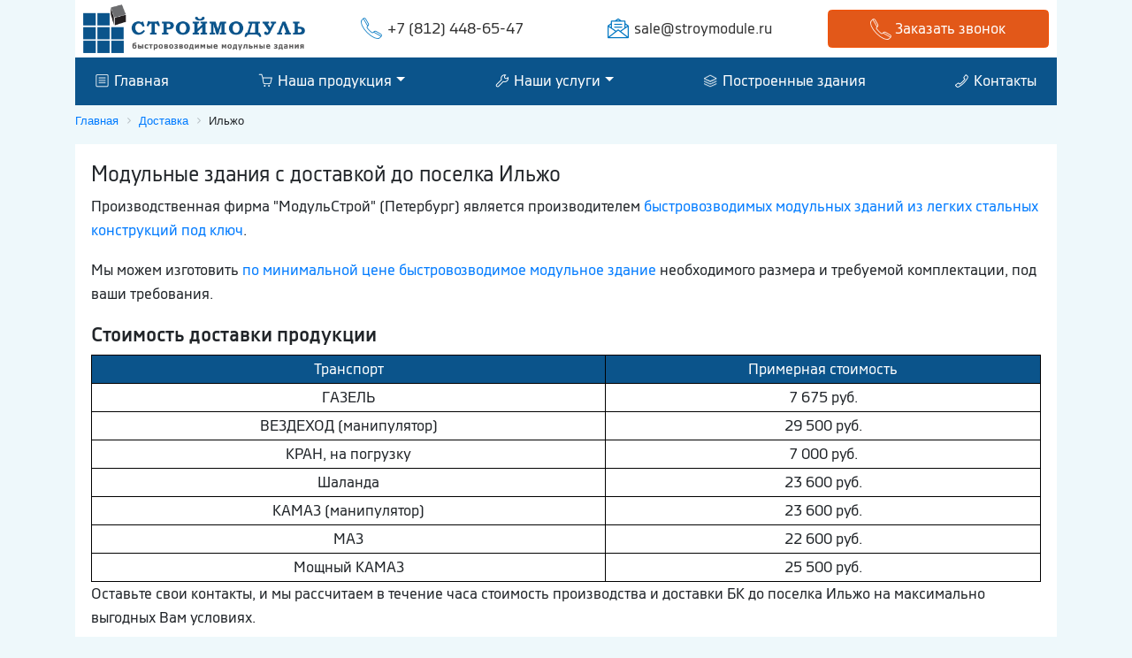

--- FILE ---
content_type: text/html; charset=utf-8
request_url: https://stroymodule.ru/dostavka/settlements/ilgo
body_size: 43338
content:
<!DOCTYPE html>
<html lang="ru">

	<head>
		<title>Модульные здания в Ильжо. Доставка с разгрузкой и монтажем</title>
		<meta http-equiv="Content-Type" 	content="text/html; charset=utf-8" />
<meta name="Keywords" content="доставка условия в Ильжо цены бытовки блок-контейнеры модульные здания компания СтройМодуль Санкт-Петербург Ленинградская область" />
<meta name="Description" content="Условия доставки бытовок, модульных зданий, блок-контейнеров в Ильжо в компании СтройМодуль" />
<meta property="og:title"       	content="Модульные здания в Ильжо. Доставка с разгрузкой и монтажем" />
<meta property="og:description" 	content="Условия доставки бытовок, модульных зданий, блок-контейнеров в Ильжо в компании СтройМодуль" />
<meta property="og:url" 			content="/dostavka/settlements/ilgo" />

		<meta property="og:type" content="website">
		<meta property="og:site_name" content="ГК МодульСтрой - производство и продажа модульных зданий из блок-контейнеров, сэндвич панелей, лмк, лстк" />
		<link rel="canonical" href="https://stroymodule.ru/dostavka/settlements/ilgo" />
		<meta http-equiv="X-UA-Compatible" content="IE=edge">
		<meta name="viewport" content="width=device-width, initial-scale=1, shrink-to-fit=no">
		<meta name="msapplication-TileColor" content="#ffffff">
		<meta name="msapplication-TileImage" content="/ms-icon-144x144.png">
		<meta name="theme-color" content="#ffffff">

		<link rel="stylesheet" href="https://stackpath.bootstrapcdn.com/bootstrap/4.1.3/css/bootstrap.min.css" integrity="sha384-MCw98/SFnGE8fJT3GXwEOngsV7Zt27NXFoaoApmYm81iuXoPkFOJwJ8ERdknLPMO" crossorigin="anonymous">
		<link rel="stylesheet" href = "//cdn.jsdelivr.net/gh/fancyapps/fancybox@3.5.2/dist/jquery.fancybox.min.css" />

		<link rel="apple-touch-icon" sizes="57x57" href="https://stroymodule.ru/apple-icon-57x57.png">
		<link rel="apple-touch-icon" sizes="60x60" href="https://stroymodule.ru/apple-icon-60x60.png">
		<link rel="apple-touch-icon" sizes="72x72" href="https://stroymodule.ru/apple-icon-72x72.png">
		<link rel="apple-touch-icon" sizes="76x76" href="https://stroymodule.ru/apple-icon-76x76.png">
		<link rel="apple-touch-icon" sizes="114x114" href="https://stroymodule.ru/apple-icon-114x114.png">
		<link rel="apple-touch-icon" sizes="120x120" href="https://stroymodule.ru/apple-icon-120x120.png">
		<link rel="apple-touch-icon" sizes="144x144" href="https://stroymodule.ru/apple-icon-144x144.png">
		<link rel="apple-touch-icon" sizes="152x152" href="https://stroymodule.ru/apple-icon-152x152.png">
		<link rel="apple-touch-icon" sizes="180x180" href="https://stroymodule.ru/apple-icon-180x180.png">
		<link rel="icon" type="image/png" sizes="192x192" href="https://stroymodule.ru/android-icon-192x192.png">
		<link rel="icon" type="image/png" sizes="32x32" href="https://stroymodule.ru/favicon-32x32.png">
		<link rel="icon" type="image/png" sizes="96x96" href="https://stroymodule.ru/favicon-96x96.png">
		<link rel="icon" type="image/png" sizes="16x16" href="https://stroymodule.ru/favicon-16x16.png">
		<link rel="manifest" href="https://stroymodule.ru/manifest.json">
		<meta name="msapplication-TileColor" content="#ffffff">
		<meta name="msapplication-TileImage" content="/ms-icon-144x144.png">
		<meta name="theme-color" content="#ffffff">
		<meta property="og:image" content="https://stroymodule.ru/images/index/slide1-1200.jpg">


		<noindex>
			<script type="text/javascript" data-skip-moving="true">
				(function(w, d)
				{
					var v = w.frameCacheVars = {
						'CACHE_MODE': 'HTMLCACHE',
						'storageBlocks': [],
						'dynamicBlocks':
						{
							'LkGdQn': 'acc6173bfa07',
							'sbEmYq': 'c652aa13e994',
							'XEVOpk': '0bf9902994c2',
							'g8taYv': 'ee9720a1fd81'
						},
						'AUTO_UPDATE': true,
						'AUTO_UPDATE_TTL': '0'
					};
					var inv = false;
					if(v.AUTO_UPDATE === false)
					{
						if(v.AUTO_UPDATE_TTL && v.AUTO_UPDATE_TTL > 0)
						{
							var lm = Date.parse(d.lastModified);
							if(!isNaN(lm))
							{
								var td = new Date().getTime();
								if((lm + v.AUTO_UPDATE_TTL * 1000) >= td)
								{
									w.frameRequestStart = false;
									w.preventAutoUpdate = true;
									return;
								}
								inv = true;
							}
						}
						else
						{
							w.frameRequestStart = false;
							w.preventAutoUpdate = true;
							return;
						}
					}
					var r = w.XMLHttpRequest ? new XMLHttpRequest() : (w.ActiveXObject ? new w.ActiveXObject("Microsoft.XMLHTTP") : null);
					if(!r)
					{
						return;
					}
					w.frameRequestStart = true;
					var m = v.CACHE_MODE;
					var l = w.location;
					var x = new Date().getTime();
					var q = "?bxrand=" + x + (l.search.length > 0 ? "&" + l.search.substring(1) : "");
					var u = l.protocol + "//" + l.host + l.pathname + q;
					r.open("GET", u, true);
					r.setRequestHeader("BX-ACTION-TYPE", "get_dynamic");
					r.setRequestHeader("BX-CACHE-MODE", m);
					r.setRequestHeader("BX-CACHE-BLOCKS", v.dynamicBlocks ? JSON.stringify(v.dynamicBlocks) : "");
					if(inv)
					{
						r.setRequestHeader("BX-INVALIDATE-CACHE", "Y");
					}
					try
					{
						r.setRequestHeader("BX-REF", d.referrer || "");
					}
					catch(e)
					{}
					if(m === "APPCACHE")
					{
						r.setRequestHeader("BX-APPCACHE-PARAMS", JSON.stringify(v.PARAMS));
						r.setRequestHeader("BX-APPCACHE-URL", v.PAGE_URL ? v.PAGE_URL : "");
					}
					r.onreadystatechange = function()
					{
						if(r.readyState != 4)
						{
							return;
						}
						var a = r.getResponseHeader("BX-RAND");
						var b = w.BX && w.BX.frameCache ? w.BX.frameCache : false;
						if(a != x || !((r.status >= 200 && r.status < 300) || r.status === 304 || r.status === 1223 || r.status === 0))
						{
							var f = {
								error: true,
								reason: a != x ? "bad_rand" : "bad_status",
								url: u,
								xhr: r,
								status: r.status
							};
							if(w.BX && w.BX.ready)
							{
								BX.ready(function()
								{
									setTimeout(function()
									{
										BX.onCustomEvent("onFrameDataRequestFail", [f]);
									}, 0);
								});
							}
							else
							{
								w.frameRequestFail = f;
							}
							return;
						}
						if(b)
						{
							b.onFrameDataReceived(r.responseText);
							if(!w.frameUpdateInvoked)
							{
								b.update(false);
							}
							w.frameUpdateInvoked = true;
						}
						else
						{
							w.frameDataString = r.responseText;
						}
					};
					r.send();
				})(window, document);
			</script>
			<script type="text/javascript" data-skip-moving="true">
				(function(w, d, n)
				{
					var cl = "bx-core";
					var ht = d.documentElement;
					var htc = ht ? ht.className : undefined;
					if(htc === undefined || htc.indexOf(cl) !== -1)
					{
						return;
					}
					var ua = n.userAgent;
					if(/(iPad;)|(iPhone;)/i.test(ua))
					{
						cl += " bx-ios";
					}
					else if(/Android/i.test(ua))
					{
						cl += " bx-android";
					}
					cl += (/(ipad|iphone|android|mobile|touch)/i.test(ua) ? " bx-touch" : " bx-no-touch");
					cl += w.devicePixelRatio && w.devicePixelRatio >= 2 ? " bx-retina" : " bx-no-retina";
					var ieVersion = -1;
					if(/AppleWebKit/.test(ua))
					{
						cl += " bx-chrome";
					}
					else if((ieVersion = getIeVersion()) > 0)
					{
						cl += " bx-ie bx-ie" + ieVersion;
						if(ieVersion > 7 && ieVersion < 10 && !isDoctype())
						{
							cl += " bx-quirks";
						}
					}
					else if(/Opera/.test(ua))
					{
						cl += " bx-opera";
					}
					else if(/Gecko/.test(ua))
					{
						cl += " bx-firefox";
					}
					if(/Macintosh/i.test(ua))
					{
						cl += " bx-mac";
					}
					ht.className = htc ? htc + " " + cl : cl;

					function isDoctype()
					{
						if(d.compatMode)
						{
							return d.compatMode == "CSS1Compat";
						}
						return d.documentElement && d.documentElement.clientHeight;
					}

					function getIeVersion()
					{
						if(/Opera/i.test(ua) || /Webkit/i.test(ua) || /Firefox/i.test(ua) || /Chrome/i.test(ua))
						{
							return -1;
						}
						var rv = -1;
						if(!!(w.MSStream) && !(w.ActiveXObject) && ("ActiveXObject" in w))
						{
							rv = 11;
						}
						else if(!!d.documentMode && d.documentMode >= 10)
						{
							rv = 10;
						}
						else if(!!d.documentMode && d.documentMode >= 9)
						{
							rv = 9;
						}
						else if(d.attachEvent && !/Opera/.test(ua))
						{
							rv = 8;
						}
						if(rv == -1 || rv == 8)
						{
							var re;
							if(n.appName == "Microsoft Internet Explorer")
							{
								re = new RegExp("MSIE ([0-9]+[\.0-9]*)");
								if(re.exec(ua) != null)
								{
									rv = parseFloat(RegExp.$1);
								}
							}
							else if(n.appName == "Netscape")
							{
								rv = 11;
								re = new RegExp("Trident/.*rv:([0-9]+[\.0-9]*)");
								if(re.exec(ua) != null)
								{
									rv = parseFloat(RegExp.$1);
								}
							}
						}
						return rv;
					}
				})(window, document, navigator);
			</script>


			<link href="https://stroymodule.ru/bitrix/cache/css/s1/stroymodule/kernel_main/kernel_main_v1.css" type="text/css" rel="stylesheet" />
			<link href="https://stroymodule.ru/bitrix/cache/css/s1/stroymodule/page_0f4979fee7a8aa1433280ff66434357c/page_0f4979fee7a8aa1433280ff66434357c_v1.css" type="text/css" rel="stylesheet" />
			<link href="https://stroymodule.ru/bitrix/cache/css/s1/stroymodule/template_9338fd66b5fd4b2f4e87a37a0912e9ed/template_9338fd66b5fd4b2f4e87a37a0912e9ed_v1.css" type="text/css" data-template-style="true" rel="stylesheet" />
			<link href="https://stroymodule.ru/bitrix/css/main/font-awesome.css" type="text/css" rel="stylesheet" />
		</noindex>

	</head>

	<body itemscope="itemscope" itemtype="http://schema.org/WebPage">
		<!-- Шапка -->
		<div id="panel">
</div>
<header class="container" itemscope itemtype="http://schema.org/WPHeader">
	<meta itemprop="headline" content="ГК МодульСтройы - производство и продажа бытовок, модульных зданий, блок-контейнеров">
	<meta itemprop="description" content="Доступные цены, большой ассортимент, профессиональная консультация. Наши консультанты ответят на все ваши вопросы ежедневно с 9:30 до 19:30. Заказ можно оформить круглосуточно.">

	<div class="row">
		<div class="col-12">
			<div class="bg-white py-1 px-2">
				<div class="row align-items-center">
					<div class="col-lg-3 col-md-5 col-sm-5 text-center">
						<a href="https://stroymodule.ru/" title="Быстровозводимые модульные здания СтройМодуль СПБ"><img src="https://stroymodule.ru/images/logo.png" style="" class="logo1" title="Быстровозводимые модульные здания СтройМодуль СПБ" alt="Быстровозводимые модульные здания СтройМодуль СПБ"></a>
					</div>
					<div class="col-lg-6 col-md-7 col-sm-7 text-center">
						<div class="row">
							<div class="col-lg-6 col-md-12">
								<div><a href = "tel:+78124486547" class="header-phone tel" rel="nofollow" tilte="Наш телефон +7(812)448-65-47">+7 (812) 448-65-47</a></div>
							</div>
							<div class="col-lg-6 col-md-12">
								<div>
									<a href="mailto:sale@stroymodule.ru" class="header-mail" rel="nofollow" tilte="Наша почта sale@roscont.com">sale@stroymodule.ru</a> </div>
							</div>
						</div>
					</div>
					<div class="col-lg-3 d-none d-lg-block">
						<a data-fancybox="" rel="nofollow" data-animation-duration="700" data-src="#form-zvonok" href="javascript:;" class="btn btn-orange btn-block" title="Заказать звонок">
									<span>
										<img src="https://stroymodule.ru/images/icons/phone-w.png" alt="Заказать звонок" title="Заказать звонок">
									</span>
									<span class="d-inline-block d-sm-none d-md-inline-block">
										Заказать звонок
									</span>
								</a>
					</div>
				</div>
			</div>
		</div>
	</div>
</header>
<div class="container sticky-top">
	<div class="row">
		<div class="col-12">
			<nav class="navbar navbar-light navbar-expand-lg navbar-top-menu">
				<button class="navbar-toggler navbar-light bg-light" type="button" data-toggle="collapse" data-target="#navbarSupportedContent" aria-controls="navbarSupportedContent" aria-expanded="false" aria-label="Toggle navigation">
	<span class="navbar-toggler-icon"></span>
</button>
<div class="collapse navbar-collapse" id="navbarSupportedContent">
	<div id="bxdynamic_LkGdQn_start" style="display:none"></div>
	<ul class="navbar-nav  d-flex justify-content-between" style="width: 100%;" itemscope itemtype="http://www.schema.org/SiteNavigationElement">
<li class="nav-item lol3"><a class="nav-link p-1" href="https://stroymodule.ru/" itemprop="url"><img src="https://stroymodule.ru/images/icons/menu-1.png" alt="Главная" /> Главная</a></li>

<li class="nav-item dropdown ">
	<a href="https://stroymodule.ru/" class="nav-link p-1 dropdown-toggle" id="navbarDropdown" role="button" data-toggle="dropdown" aria-haspopup="true" aria-expanded="false" itemprop="url">
   <img src="https://stroymodule.ru/images/icons/menu-2.png" alt="Наша продукция" /> Наша продукция</a>
	<div class="dropdown-menu" aria-labelledby="navbarDropdown">
<a class="dropdown-item lol4 " href="https://stroymodule.ru/modulnye-zdaniya">Модульные здания из блок-контейнеров</a>

<a class="dropdown-item lol4 " href="https://stroymodule.ru/modular-buildings-of-sandwich-panels">Быстровозводимые здания из сэндвич панелей</a>

<a class="dropdown-item lol4 " href="https://stroymodule.ru/lmk">Здания из легких металлических конструкций (ЛМК)</a>

<a class="dropdown-item lol4 " href="https://stroymodule.ru/zdaniya-lstk">Лёгкие стальные тонкостенные конструкции (ЛСТК)</a>

<a class="dropdown-item lol4 " href="https://stroymodule.ru/blok-konteynera">Блок-контейнеры</a>

	</div>
</li>

<li class="nav-item dropdown ">
	<a href="https://stroymodule.ru/our-services" class="nav-link p-1 dropdown-toggle" id="navbarDropdown" role="button" data-toggle="dropdown" aria-haspopup="true" aria-expanded="false" itemprop="url">
   <img src="https://stroymodule.ru/images/icons/menu-3.png" alt="Наши услуги" /> Наши услуги</a>
	<div class="dropdown-menu" aria-labelledby="navbarDropdown">
<a class="dropdown-item lol4 " href="https://stroymodule.ru/our-services/design">Проектирование</a>

<a class="dropdown-item lol4 " href="https://stroymodule.ru/our-services/repair-of-modular-buildings">Ремонт модульных зданий</a>

<a class="dropdown-item lol4 " href="https://stroymodule.ru/our-services/installation">Монтаж</a>

	</div>
</li>

<li class="nav-item lol3"><a class="nav-link p-1" href="https://stroymodule.ru/our-facility" itemprop="url"><img src="https://stroymodule.ru/images/icons/menu-5.png" alt="Построенные здания" /> Построенные здания</a></li>

<li class="nav-item lol3"><a class="nav-link p-1" href="https://stroymodule.ru/contacts" itemprop="url"><img src="https://stroymodule.ru/images/icons/menu-6.png" alt="Контакты" /> Контакты</a></li>
</ul>
	<div id="bxdynamic_LkGdQn_end" style="display:none"></div>
</div>

				<a data-fancybox="" rel="nofllow" data-animation-duration="700" data-src="#form-zvonok" href="javascript:;" class="btn btn-orange d-block d-lg-none" title="Заказать звонок">
							<span>
								<img src="https://stroymodule.ru/images/icons/phone-w.png" alt="Заказать звонок" title="Заказать звонок">
							</span>
							<span class="d-inline-block d-sm-none d-md-inline-block">
								Заказать звонок
							</span>
						</a>
			</nav>
		</div>
	</div>
</div> <article class="container">
	<div class="row">
		<div class="col-12">
			<!-- Хлебные крошки -->
			<div class="bx-breadcrumb">
				<div class="bx-breadcrumb-item" id="bx_breadcrumb_0" itemtype="http://data-vocabulary.org/Breadcrumb">
					<a href="https://stroymodule.ru/" title="Главная" itemprop="url">
						<span itemprop="title">Главная</span>
					</a>
				</div>
				<div class="bx-breadcrumb-item" id="bx_breadcrumb_0" itemtype="http://data-vocabulary.org/Breadcrumb">
					<i class="fa fa-angle-right"></i>
					<a href="https://stroymodule.ru/delivery" title="Доставка" itemprop="url">
						<span itemprop="title">Доставка</span>
					</a>
				</div>
				<div class="bx-breadcrumb-item">
					<i class="fa fa-angle-right"></i>
					<span>Ильжо</span>
				</div>
				<div style="clear:both"></div>
			</div>
			<div class="bg-white p-3">
				<div class="row">
					<div class="col-md-12 col-12 delivery_page">
						
						<!-- turbo :: start!--><h1 class="about__title">Модульные здания с доставкой до поселка Ильжо</h1><div class="about__text"><p>Производственная фирма "МодульСтрой" (Петербург) является производителем <a href="https://stroymodule.ru/modulnye-zdaniya" title="быстровозводимые здания из легких стальных конструкций под ключ">быстровозводимых модульных зданий из легких стальных конструкций под ключ</a>.</p><p>Мы можем изготовить <a href="https://stroymodule.ru/modulnye-zdaniya" title="быстровозводимые здания из легких стальных конструкций под ключ">по минимальной цене быстровозводимое модульное здание</a> необходимого размера и требуемой комплектации, под ваши требования. </p><h2>Стоимость доставки продукции</h2><table class="delivery_price"><tr>
							<td>Транспорт</td>
							<td>Примерная стоимость</td>
						</tr><tr>
							<td>ГAЗEЛЬ</td>
							<td>7 675 руб.</td>
						</tr><tr>
							<td>ВEЗДEХОД (манипулятор)</td>
							<td>29 500 руб.</td>
						</tr><tr>
							<td>КРАН, на погрузку</td>
							<td>7 000 руб.</td>
						</tr><tr>
							<td>Шaлaнда</td>
							<td>23 600 руб.</td>
						</tr><tr>
							<td>КAМAЗ (манипулятор)</td>
							<td>23 600 руб.</td>
						</tr><tr>
							<td>МAЗ</td>
							<td>22 600 руб.</td>
						</tr><tr>
							<td>Мощный КAМAЗ</td>
							<td>25 500 руб.</td>
						</tr></table><p>Оставьте свои контакты, и мы рассчитаем  в течение часа стоимость производства и доставки БК до поселка  Ильжо на максимально выгодных Вам условиях.</p><p><i>Цены  могут быть другими при конечном расчете, из расчета <b>расстояния 145 км от ЛКАД</b>, и не являются афертой.</i></p><p>Экспресс-доставка - расчитывается по повышенному коэффициенту.<p></div><!-- turbo :: finish!--><h2>Доставка в другие населенные пункты</h2><div class="tabs__list"><ul><li><a href="https://stroymodule.ru/dostavka/settlements/gelezo" title="Железо">Железо</a></li><li><a href="https://stroymodule.ru/dostavka/settlements/konohovitsi" title="Коноховицы">Коноховицы</a></li><li><a href="https://stroymodule.ru/dostavka/settlements/manola" title="Манола">Манола</a></li><li><a href="https://stroymodule.ru/dostavka/settlements/tomorovo" title="Томорово">Томорово</a></li><li><a href="https://stroymodule.ru/dostavka/settlements/smelkovo" title="Смелково">Смелково</a></li><li><a href="https://stroymodule.ru/dostavka/settlements/miza" title="Мыза">Мыза</a></li><li><a href="https://stroymodule.ru/dostavka/settlements/efremkovo" title="Ефремково">Ефремково</a></li><li><a href="https://stroymodule.ru/dostavka/settlements/perechitsi" title="Перечицы">Перечицы</a></li><li><a href="https://stroymodule.ru/dostavka/settlements/kirillovskoe" title="Кирилловское">Кирилловское</a></li><li><a href="https://stroymodule.ru/dostavka/settlements/vinogora" title="Виногора">Виногора</a></li><li><a href="https://stroymodule.ru/dostavka/settlements/rekinichi" title="Рекиничи">Рекиничи</a></li><li><a href="https://stroymodule.ru/dostavka/settlements/kannelyarvi" title="Каннельярви">Каннельярви</a></li></ul></div></div></div></div></section><section class="row"><div class="col-12"><div class="h-style-top"><h2>Блок-контейнеры</h2></div></div><div class="col-12 col-md-6 col-lg-4 news-item2 news-page12" id="bx_12_6"><div class="view view-tenth mb-3 m-1 box-shadow-fon"><a href="https://stroymodule.ru/preview/3st_blok_konteyner_6kh2_4m_standart_bez_tambura.jpg" class="progressive replace"><img src="https://stroymodule.ru/preview/3st_blok_konteyner_6kh2_4m_standart_bez_tambura.jpg" alt="Блок-контейнер 6,0х2,4м "СТАНДАРТ", без тамбура" class="card-img-top img-fluid preview" title="Блок-контейнер 6,0х2,4м "СТАНДАРТ", без тамбура"/><div class="catalog-list-prices"><div class="catalog-list-price">173 500р.</div></div></a><div class="mask"><strong>Блок-контейнер 6,0х2,4м "СТАНДАРТ", без тамбура</strong><div><a href="https://stroymodule.ru/blok-konteynera/blockcontainer-600x240mm-standard-no-vestibule" class="btn btn-blue" title="Блок-контейнер 6,0х2,4м "СТАНДАРТ", без тамбура">Подробнее</a></div></div></div></div><div class="col-12 col-md-6 col-lg-4 news-item2 news-page12" id="bx_12_3"><div class="view view-tenth mb-3 m-1 box-shadow-fon"><a href="https://stroymodule.ru/preview/3st_blok_konteyner_6kh2_4m_modulnyy_bez_tambura.jpg" class="progressive replace"><img src="https://stroymodule.ru/preview/3st_blok_konteyner_6kh2_4m_modulnyy_bez_tambura.jpg" alt="Блок-контейнер 6,0х2,4м "Модульный", без тамбура" class="card-img-top img-fluid preview" title="Блок-контейнер 6,0х2,4м "Модульный", без тамбура"/><div class="catalog-list-prices"><div class="catalog-list-price">216 200р.</div></div></a><div class="mask"><strong>Блок-контейнер 6,0х2,4м "Модульный", без тамбура</strong><div><a href="https://stroymodule.ru/blok-konteynera/blockcontainer-600x240mm-modular-no-vestibule" class="btn btn-blue" title="Блок-контейнер 6,0х2,4м "Модульный", без тамбура">Подробнее</a></div></div></div></div><div class="col-12 col-md-6 col-lg-4 news-item2 news-page12" id="bx_12_9"><div class="view view-tenth mb-3 m-1 box-shadow-fon"><a href="https://stroymodule.ru/preview/3st_blok_konteyner_6kh2_4m_ekonom_bez_tambura.jpg" class="progressive replace"><img src="https://stroymodule.ru/preview/3st_blok_konteyner_6kh2_4m_ekonom_bez_tambura.jpg" alt="Блок-контейнер 6x2,4x2,4м "ЭКОНОМ", без тамбура" class="card-img-top img-fluid preview" title="Блок-контейнер 6x2,4x2,4м "ЭКОНОМ", без тамбура"/><div class="catalog-list-prices"><div class="catalog-list-price">132 200р.</div></div></a><div class="mask"><strong>Блок-контейнер 6x2,4x2,4м "ЭКОНОМ", без тамбура</strong><div><a href="https://stroymodule.ru/blok-konteynera/blockcontainer-580x230mm-economy-no-vestibule" class="btn btn-blue" title="Блок-контейнер 6x2,4x2,4м "ЭКОНОМ", без тамбура">Подробнее</a></div></div></div></div></section>
						<div class="soc-bl">
							<span>Поделиться</span>
							<script src = "//yastatic.net/es5-shims/0.0.2/es5-shims.min.js"></script>
							<script src = "//yastatic.net/share2/share.js"></script>
							<div class="ya-share2" data-services="collections,vkontakte,facebook,odnoklassniki,moimir,gplus,twitter,linkedin,viber,whatsapp,skype,telegram"></div>
						</div>
					</div>
				</div>
			</div>
		</div>
	</div>
</article> <footer class="container-fluid mt-5" itemscope itemtype="http://schema.org/Organization">
	<div class="row">
		<div class="col-12 pt-3">
			<div class="container">
				<div class="row">
					
<div class="col-12 col-sm-6 col-md-4">
	<h4>Виды конструкций</h4>
	<div id="bxdynamic_XEVOpk_start" style="display:none"></div>
	<ul itemscope itemtype="http://www.schema.org/SiteNavigationElement">
<li><a href="https://stroymodule.ru/modulnye-zdaniya" itemprop="url">Модульные здания из блок-контейнеров</a></li>

<li><a href="https://stroymodule.ru/modular-buildings-of-sandwich-panels" itemprop="url">Быстровозводимые здания из сэндвич панелей</a></li>

<li><a href="https://stroymodule.ru/lmk" itemprop="url">Здания из легких металлических конструкций (ЛМК)</a></li>

<li><a href="https://stroymodule.ru/zdaniya-lstk" itemprop="url">Лёгкие стальные тонкостенные конструкции (ЛСТК)</a></li>

<li><a href="https://stroymodule.ru/blok-konteynera" itemprop="url">Блок-контейнеры</a></li>
</ul>
	<div id="bxdynamic_XEVOpk_end" style="display:none"></div>
</div>

<div class="col-12 col-sm-6 col-md-4">
	<h4>Меню</h4>
	<div id="bxdynamic_g8taYv_start" style="display:none"></div>
	<ul itemscope itemtype="http://www.schema.org/SiteNavigationElement">
<li><a href="https://stroymodule.ru/our-facility" itemprop="url">Построенные здания</a></li>

<li><a href="https://stroymodule.ru/our-services/design" itemprop="url">Проектирование</a></li>

<li><a href="https://stroymodule.ru/dostavka" itemprop="url">Доставка</a></li>

<li><a href="https://stroymodule.ru/contacts" itemprop="url">Контакты</a></li>

<li><a href="https://stroymodule.ru/info" itemprop="url">Статьи</a></li>
</ul>
	<div id="bxdynamic_g8taYv_end" style="display:none"></div>
</div>

					<div class="col-12 col-sm-12 col-md-4 text-center" itemprop="address" itemscope itemtype="http://schema.org/PostalAddress">
						<a href="https://stroymodule.ru/" title="Быстровозводимые модульные здания СтройМодуль СПБ"><img src="https://stroymodule.ru/images/logo-w.png" class="img-fluid" alt="Быстровозводимые модульные здания СтройМодуль СПБ"></a><br>
						<div class="footer-phone tel" itemprop="telephone">
							+7 (812) 448-65-47 </div>
						<div class="footer-mail" itemprop="email">Email: sale@stroymodule.ru </div>
						<div class="footer-work" datetime="Mo-Fr 09:00-18:00"><strong>Работаем:</strong> ПН-ПТ с 9:00 до 18:00<br> СБ-ВС выходной</div>
						<a data-fancybox="" rel="nofollow" data-animation-duration="700" data-src="#form-vopros" href="javascript:;" class="btn btn-orange btn-block" title="Задать вопрос">
									<img src="https://stroymodule.ru/images/icons/message-w.png" alt="Задать вопрос" title="Задать вопрос">
									 Задать вопрос
								</a>
					</div>
					<div style="display:none" itemprop="name">СтройМодуль</div>
					<div class="col-12 py-2 text-center">
						<p>&copy; 2009-2025</p>
					</div>
				</div>
			</div>
		</div>
	</div>
</footer><div style="display: none;" id="form-zvonok" class="animated-modal form-zvonok">
	<div class="text-center h3">Оставьте заявку</div>
	<div class="text-center h4">И мы вам перезвоним в кратчайшие сроки!</div>
	<form class="contactMe theme-modern" id="feedback2" method="POST" enctype="multipart/form-data">
		<input type="hidden" name="type" value="json">
		<input type="hidden" name="back" value="/p13/index.html">
		<input type="hidden" name="clc[3]" value="https://stroymodule.ru/dostavka/settlements/ilgo">
		<section>
			<div class="form-row">
				<div class="title">Ваше имя</div>
				<input type="text" name="clc[1]" data-displayname="Имя" class="field" placeholder="Ваше имя" required>
			</div>
			<div class="form-row">
				<div class="title">Ваш номер телефона</div>
				<input type="tel" name="clc[2]" data-displayname="Телефон" class="field" placeholder="Ваш номер телефона" required>
			</div>
			<div class="msg"></div>
			<button class="btn btn-orange antispam" data-id="feedback2" type="submit" onclick="return true;" data-sending="Отправляется...">Отправить</button>
		</section>
	</form>
</div><div style="display: none;" id="form-raschet" class="animated-modal form-raschet">
	<div class="text-center h3">Закажите расчёт стоимости здания</div>
	<div class="text-center h4">Мы расчитаем стоимость и разработаем для Вас индивидуальное решение!</div>
	<form class="contactMe theme-modern" id="feedback3" method="POST" enctype="multipart/form-data">
		<input type="hidden" name="type" value="json">
		<input type="hidden" name="clc[13]" value="https://stroymodule.rudostavka/settlements/ilgo">
		<section>
			<div class="form-row">
				<div class="title">Ваше имя</div>
				<input type="text" name="clc[9]" data-displayname="Имя" class="field" placeholder="Ваше имя" required>
			</div>
			<div class="form-row">
				<div class="title">Email или телефон</div>
				<input type="text" name="clc[10]" data-displayname="Контакты" class="field" placeholder="Email или телефон" required>
			</div>
			<div class="form-row">
				<div class="title">Описание</div>
				<textarea name="clc[12]" data-displayname="Описание" class="field" placeholder="Описание"></textarea>
			</div>
			<div class="form-row file boxed">
				<!-- If you change the allowed types, follow the instructions "Change allowed upload files type" in the documentation -->
				<input type="file" name="clc[11]" data-displayname="Техническое задание" class="field" placeholder="Техническое задание" data-allowedtypes="jpeg,jpg,png,gif,doc,docx,xls,xlsx,pdf,txt,rtf,zip,rar" data-multiple-label="{count} files selected" multiple>
				<label><i></i>Техническое задание</label>
			</div>
			<div class="msg"></div>
			<small class="form-text">Нажимая кнопку "Отправить" вы соглашаетесь на обработку персональных данных.</small>
			<button class="btn btn-orange antispam" data-id="feedback3" type="submit" onclick=" return true;" data-sending="Отправляется...">Отправить</button>
		</section>
	</form>
</div><div style="display: none;" id="form_zdanie" class="animated-modal form_zdanie">
	<div class="text-center h2">Не нашли нужный вариант?</div>
	<div class="text-center h3">Мы разработаем для Вас индивидуальное решение!</div>
	<form class="contactMe theme-modern" id="feedback4" method="POST" enctype="multipart/form-data">
		<input type="hidden" name="type" value="json">
		<input type="hidden" name="clc[18]" value="https://stroymodule.rudostavka/settlements/ilgo">
		<section>
			<div class="form-row">
				<div class="title">Ваше имя</div>
				<input type="text" name="clc[14]" data-displayname="Имя" class="field" placeholder="Ваше имя" required>
			</div>
			<div class="form-row">
				<div class="title">Email или телефон</div>
				<input type="text" name="clc[15]" data-displayname="Контакты" class="field" placeholder="Email или телефон" required>
			</div>
			<div class="form-row">
				<div class="title">Описание</div>
				<textarea name="clc[17]" data-displayname="Описание" class="field" placeholder="Описание"></textarea>
			</div>
			<div class="form-row file boxed">
				<!-- If you change the allowed types, follow the instructions "Change allowed upload files type" in the documentation -->
				<input type="file" name="clc[16]" data-displayname="Техническое задание" class="field" placeholder="Техническое задание" data-allowedtypes="jpeg,jpg,png,gif,doc,docx,xls,xlsx,pdf,txt,rtf,zip,rar" data-multiple-label="{count} files selected" multiple>
				<label><i></i>Техническое задание</label>
			</div>
			<div class="msg"></div>
			<small class="form-text">Нажимая кнопку "Отправить" вы соглашаетесь на обработку персональных данных.</small>
			<button class="btn btn-orange antispam" data-id="feedback4" type="submit" onclick="return true;" data-sending="Отправляется...">Отправить</button>
		</section>
	</form>
</div><div style="display: none;" id="form-vopros" class="animated-modal form-vopros">
	<div class="text-center h2">Задайте свой вопрос</div>
	<div class="text-center h3">Наш инженер-конструктор ответит в кротчайшие сроки!</div>
	<form class="contactMe theme-modern" id="feedback5" method="POST" enctype="multipart/form-data">
		<input type="hidden" name="type" value="json">
		<input type="hidden" name="clc[23]" value="https://stroymodule.rudostavka/settlements/ilgo">
		<section>
			<div class="form-row">
				<div class="title">Ваше имя</div>
				<input type="text" name="clc[19]" data-displayname="Имя" class="field" placeholder="Ваше имя" required>
			</div>
			<div class="form-row">
				<div class="title">Email или телефон</div>
				<input type="text" name="clc[20]" data-displayname="Контакты" class="field" placeholder="Email или телефон" required>
			</div>
			<div class="form-row">
				<div class="title">Опишите ваш вопрос</div>
				<textarea name="clc[22]" data-displayname="Вопрос" class="field" placeholder="Опишите ваш вопрос"></textarea>
			</div>
			<div class="form-row file boxed">
				<!-- If you change the allowed types, follow the instructions "Change allowed upload files type" in the documentation -->
				<input type="file" name="clc[21]" data-displayname="Тех задание" class="field" placeholder="Тех задание" data-allowedtypes="jpeg,jpg,png,gif,doc,docx,xls,xlsx,pdf,txt,rtf,zip,rar" data-multiple-label="{count} files selected" multiple>
				<label><i></i>Прикрепить файл</label>
			</div>
			<div class="msg"></div>
			<small class="form-text">Нажимая кнопку "Отправить" вы соглашаетесь на обработку персональных данных.</small>
			<button class="btn btn-orange antispam" data-id="feedback5" type="submit" onclick="return true;" data-sending="Отправляется...">Отправить</button>
		</section>
	</form>
</div><noindex>
	<!--[if lt IE 9]><![endif]-->
	<!--[if IE]><![endif]-->
	<script src="https://stroymodule.ru/bitrix/js/jquery/jquery-3.3.1.min.js" integrity="sha256-FgpCb/KJQlLNfOu91ta32o/NMZxltwRo8QtmkMRdAu8=" crossorigin="anonymous"></script>
	<script src="https://stroymodule.ru/bitrix/js/popper/popper.min.js" integrity="sha384-ZMP7rVo3mIykV+2+9J3UJ46jBk0WLaUAdn689aCwoqbBJiSnjAK/l8WvCWPIPm49" crossorigin="anonymous"></script>
	<script src="https://stroymodule.ru/bitrix/js/bootstrap/bootstrap.min.js" integrity="sha384-ChfqqxuZUCnJSK3+MXmPNIyE6ZbWh2IMqE241rYiqJxyMiZ6OW/JmZQ5stwEULTy" crossorigin="anonymous"></script>
	<script src="https://stroymodule.ru/bitrix/js/fancybox/jquery.fancybox.min.js"></script>
	<script type="text/javascript">
		if(!window.BX) window.BX = {};
		if(!window.BX.message) window.BX.message = function(mess)
		{
			if(typeof mess == 'object')
				for(var i in mess) BX.message[i] = mess[i];
			return true;
		};
	</script>
	<script type="text/javascript">
		(window.BX || top.BX).message(
		{
			'JS_CORE_LOADING': 'Загрузка...',
			'JS_CORE_NO_DATA': '- Нет данных -',
			'JS_CORE_WINDOW_CLOSE': 'Закрыть',
			'JS_CORE_WINDOW_EXPAND': 'Развернуть',
			'JS_CORE_WINDOW_NARROW': 'Свернуть в окно',
			'JS_CORE_WINDOW_SAVE': 'Сохранить',
			'JS_CORE_WINDOW_CANCEL': 'Отменить',
			'JS_CORE_WINDOW_CONTINUE': 'Продолжить',
			'JS_CORE_H': 'ч',
			'JS_CORE_M': 'м',
			'JS_CORE_S': 'с',
			'JSADM_AI_HIDE_EXTRA': 'Скрыть лишние',
			'JSADM_AI_ALL_NOTIF': 'Показать все',
			'JSADM_AUTH_REQ': 'Требуется авторизация!',
			'JS_CORE_WINDOW_AUTH': 'Войти',
			'JS_CORE_IMAGE_FULL': 'Полный размер'
		});
	</script>
	<script type="text/javascript">
		(window.BX || top.BX).message(
		{
			'LANGUAGE_ID': 'ru',
			'FORMAT_DATE': 'DD.MM.YYYY',
			'FORMAT_DATETIME': 'DD.MM.YYYY HH:MI:SS',
			'COOKIE_PREFIX': 'BITRIX_SM',
			'SERVER_TZ_OFFSET': '10800',
			'SITE_ID': 's1',
			'SITE_DIR': '/'
		});
	</script>
	<script type="text/javascript" src="https://stroymodule.ru/bitrix/cache/js/s1/stroymodule/kernel_main/kernel_main_v1.js?1622018990310274"></script>
	<script type="text/javascript" src="https://stroymodule.ru/bitrix/cache/js/s1/stroymodule/kernel_main_polyfill_promise/kernel_main_polyfill_promise_v1.js?16220153792506"></script>
	<script type="text/javascript" src="https://stroymodule.ru/bitrix/js/main/loadext/loadext.min.js?1540930774810"></script>
	<script type="text/javascript" src="https://stroymodule.ru/bitrix/js/main/loadext/extension.min.js?15409307741304"></script>
	<script type="text/javascript" src="https://stroymodule.ru/bitrix/js/main/core/core_db.min.js?152950757710247"></script>
	<script type="text/javascript" src="https://stroymodule.ru/bitrix/js/main/core/core_frame_cache.min.js?153952258011334"></script>
	<script type="text/javascript">
		BX.setJSList(['/bitrix/js/main/core/core.js', '/bitrix/js/main/core/core_promise.js', '/bitrix/js/main/core/core_ajax.js', '/bitrix/js/main/json/json2.min.js', '/bitrix/js/main/core/core_ls.js', '/bitrix/js/main/core/core_fx.js', '/bitrix/js/main/session.js', '/bitrix/js/main/core/core_window.js', '/bitrix/js/main/core/core_popup.js', '/bitrix/js/main/core/core_date.js', '/bitrix/js/main/utils.js', '/bitrix/js/main/polyfill/promise/js/promise.js', '/bitrix/templates/stroymodule/components//bitrix/system.pagenavigation/design-pagenavigation/script.js', '/bitrix/templates/stroymodule/js/progressive-image.min.js', '/bitrix/templates/stroymodule/js/modernizr.custom.js', '/bitrix/templates/stroymodule/js/toucheffects.js', '/bitrix/templates/stroymodule/js/jquery.number.min.js', '/bitrix/templates/stroymodule/js/simplepricecalc.js', '/contactme/js/bootstrap-datepicker.min.js', '/contactme/js/bootstrap-datepicker-lang/en.js', '/contactme/js/jquery.timepicker.min.js', '/contactme/js/select2.full.min.js', '/contactme/js/select2-lang/ru.js', '/contactme/js/EQCSS-1.7.0.min.js', '/contactme/js/contactme-config.js', '/contactme/js/contactme-1.4.js', '/bitrix/templates/stroymodule/components/bitrix/menu/top-menu/script.js']);
	</script>
	<script type="text/javascript">
		BX.setCSSList(['/bitrix/js/main/core/css/core.css', '/bitrix/js/main/core/css/core_popup.css', '/bitrix/js/main/core/css/core_date.css', '/bitrix/templates/stroymodule/components/bitrix/news.list/index-news/style.css', '/bitrix/templates/stroymodule/css/progressive-image.min.css', '/bitrix/templates/stroymodule/css/button.css', '/bitrix/templates/stroymodule/css/other.css', '/bitrix/templates/stroymodule/css/animate.css', '/bitrix/templates/stroymodule/css/spcstyle.css', '/contactme/css/select2.min.css', '/contactme/css/bootstrap-datepicker.standalone.min.css', '/contactme/css/jquery.timepicker.css', '/contactme/css/contactme-1.4.css', '/bitrix/templates/stroymodule/components/bitrix/menu/top-menu/style.css', '/bitrix/templates/stroymodule/components/bitrix/menu/footer_menu/style.css', '/bitrix/templates/stroymodule/template_styles.css']);
	</script>
	<script type="text/javascript" src="https://stroymodule.ru/bitrix/cache/js/s1/stroymodule/template_3b421d300d7d5cec291fe6a49856b92c/template_3b421d300d7d5cec291fe6a49856b92c_v1.js?1622015379188014"></script>
	<script type="text/javascript" src="https://stroymodule.ru/bitrix/cache/js/s1/stroymodule/page_7383011a338c4a1b018389ebf1ebbcc2/page_7383011a338c4a1b018389ebf1ebbcc2_v1.js?16220153791577"></script>


	<script src="https://stroymodule.ru/contactme/js/EQCSS-polyfills-1.7.0.min.js"></script>
	<script src="https://stroymodule.ru/f/js/html5shiv.min.js"></script>
</noindex><noindex>
<!-- Yandex.Metrika counter -->
<script type="text/javascript">
	(function(m, e, t, r, i, k, a)
	{
		m[i] = m[i] || function()
		{
			(m[i].a = m[i].a || []).push(arguments)
		};
		m[i].l = 1 * new Date();
		k = e.createElement(t), a = e.getElementsByTagName(t)[0], k.async = 1, k.src = r, a.parentNode.insertBefore(k, a)
	})
	(window, document, "script", "https://mc.yandex.ru/metrika/tag.js", "ym");

	ym(82808845, "init",
	{
		clickmap: true,
		trackLinks: true,
		accurateTrackBounce: true,
		webvisor: true
	});
</script>
<noscript><div><img src="https://mc.yandex.ru/watch/82808845" style="position:absolute; left:-9999px;" alt="" /></div></noscript>
<!-- /Yandex.Metrika counter -->
</noindex>
	</body>

</html>

--- FILE ---
content_type: text/html; charset=utf-8
request_url: https://stroymodule.ru/dostavka/settlements/ilgo?bxrand=1768903273242
body_size: 43536
content:
<!DOCTYPE html>
<html lang="ru">

	<head>
		<title>Модульные здания в Ильжо. Доставка с разгрузкой и монтажем</title>
		<meta http-equiv="Content-Type" 	content="text/html; charset=utf-8" />
<meta name="Keywords" content="доставка условия в Ильжо цены бытовки блок-контейнеры модульные здания компания СтройМодуль Санкт-Петербург Ленинградская область" />
<meta name="Description" content="Условия доставки бытовок, модульных зданий, блок-контейнеров в Ильжо в компании СтройМодуль" />
<meta property="og:title"       	content="Модульные здания в Ильжо. Доставка с разгрузкой и монтажем" />
<meta property="og:description" 	content="Условия доставки бытовок, модульных зданий, блок-контейнеров в Ильжо в компании СтройМодуль" />
<meta property="og:url" 			content="/dostavka/settlements/ilgo" />

		<meta property="og:type" content="website">
		<meta property="og:site_name" content="ГК МодульСтрой - производство и продажа модульных зданий из блок-контейнеров, сэндвич панелей, лмк, лстк" />
		<link rel="canonical" href="https://stroymodule.ru/dostavka/settlements/ilgo" />
		<meta http-equiv="X-UA-Compatible" content="IE=edge">
		<meta name="viewport" content="width=device-width, initial-scale=1, shrink-to-fit=no">
		<meta name="msapplication-TileColor" content="#ffffff">
		<meta name="msapplication-TileImage" content="/ms-icon-144x144.png">
		<meta name="theme-color" content="#ffffff">

		<link rel="stylesheet" href="https://stackpath.bootstrapcdn.com/bootstrap/4.1.3/css/bootstrap.min.css" integrity="sha384-MCw98/SFnGE8fJT3GXwEOngsV7Zt27NXFoaoApmYm81iuXoPkFOJwJ8ERdknLPMO" crossorigin="anonymous">
		<link rel="stylesheet" href = "//cdn.jsdelivr.net/gh/fancyapps/fancybox@3.5.2/dist/jquery.fancybox.min.css" />

		<link rel="apple-touch-icon" sizes="57x57" href="https://stroymodule.ru/apple-icon-57x57.png">
		<link rel="apple-touch-icon" sizes="60x60" href="https://stroymodule.ru/apple-icon-60x60.png">
		<link rel="apple-touch-icon" sizes="72x72" href="https://stroymodule.ru/apple-icon-72x72.png">
		<link rel="apple-touch-icon" sizes="76x76" href="https://stroymodule.ru/apple-icon-76x76.png">
		<link rel="apple-touch-icon" sizes="114x114" href="https://stroymodule.ru/apple-icon-114x114.png">
		<link rel="apple-touch-icon" sizes="120x120" href="https://stroymodule.ru/apple-icon-120x120.png">
		<link rel="apple-touch-icon" sizes="144x144" href="https://stroymodule.ru/apple-icon-144x144.png">
		<link rel="apple-touch-icon" sizes="152x152" href="https://stroymodule.ru/apple-icon-152x152.png">
		<link rel="apple-touch-icon" sizes="180x180" href="https://stroymodule.ru/apple-icon-180x180.png">
		<link rel="icon" type="image/png" sizes="192x192" href="https://stroymodule.ru/android-icon-192x192.png">
		<link rel="icon" type="image/png" sizes="32x32" href="https://stroymodule.ru/favicon-32x32.png">
		<link rel="icon" type="image/png" sizes="96x96" href="https://stroymodule.ru/favicon-96x96.png">
		<link rel="icon" type="image/png" sizes="16x16" href="https://stroymodule.ru/favicon-16x16.png">
		<link rel="manifest" href="https://stroymodule.ru/manifest.json">
		<meta name="msapplication-TileColor" content="#ffffff">
		<meta name="msapplication-TileImage" content="/ms-icon-144x144.png">
		<meta name="theme-color" content="#ffffff">
		<meta property="og:image" content="https://stroymodule.ru/images/index/slide1-1200.jpg">


		<noindex>
			<script type="text/javascript" data-skip-moving="true">
				(function(w, d)
				{
					var v = w.frameCacheVars = {
						'CACHE_MODE': 'HTMLCACHE',
						'storageBlocks': [],
						'dynamicBlocks':
						{
							'LkGdQn': 'acc6173bfa07',
							'sbEmYq': 'c652aa13e994',
							'XEVOpk': '0bf9902994c2',
							'g8taYv': 'ee9720a1fd81'
						},
						'AUTO_UPDATE': true,
						'AUTO_UPDATE_TTL': '0'
					};
					var inv = false;
					if(v.AUTO_UPDATE === false)
					{
						if(v.AUTO_UPDATE_TTL && v.AUTO_UPDATE_TTL > 0)
						{
							var lm = Date.parse(d.lastModified);
							if(!isNaN(lm))
							{
								var td = new Date().getTime();
								if((lm + v.AUTO_UPDATE_TTL * 1000) >= td)
								{
									w.frameRequestStart = false;
									w.preventAutoUpdate = true;
									return;
								}
								inv = true;
							}
						}
						else
						{
							w.frameRequestStart = false;
							w.preventAutoUpdate = true;
							return;
						}
					}
					var r = w.XMLHttpRequest ? new XMLHttpRequest() : (w.ActiveXObject ? new w.ActiveXObject("Microsoft.XMLHTTP") : null);
					if(!r)
					{
						return;
					}
					w.frameRequestStart = true;
					var m = v.CACHE_MODE;
					var l = w.location;
					var x = new Date().getTime();
					var q = "?bxrand=" + x + (l.search.length > 0 ? "&" + l.search.substring(1) : "");
					var u = l.protocol + "//" + l.host + l.pathname + q;
					r.open("GET", u, true);
					r.setRequestHeader("BX-ACTION-TYPE", "get_dynamic");
					r.setRequestHeader("BX-CACHE-MODE", m);
					r.setRequestHeader("BX-CACHE-BLOCKS", v.dynamicBlocks ? JSON.stringify(v.dynamicBlocks) : "");
					if(inv)
					{
						r.setRequestHeader("BX-INVALIDATE-CACHE", "Y");
					}
					try
					{
						r.setRequestHeader("BX-REF", d.referrer || "");
					}
					catch(e)
					{}
					if(m === "APPCACHE")
					{
						r.setRequestHeader("BX-APPCACHE-PARAMS", JSON.stringify(v.PARAMS));
						r.setRequestHeader("BX-APPCACHE-URL", v.PAGE_URL ? v.PAGE_URL : "");
					}
					r.onreadystatechange = function()
					{
						if(r.readyState != 4)
						{
							return;
						}
						var a = r.getResponseHeader("BX-RAND");
						var b = w.BX && w.BX.frameCache ? w.BX.frameCache : false;
						if(a != x || !((r.status >= 200 && r.status < 300) || r.status === 304 || r.status === 1223 || r.status === 0))
						{
							var f = {
								error: true,
								reason: a != x ? "bad_rand" : "bad_status",
								url: u,
								xhr: r,
								status: r.status
							};
							if(w.BX && w.BX.ready)
							{
								BX.ready(function()
								{
									setTimeout(function()
									{
										BX.onCustomEvent("onFrameDataRequestFail", [f]);
									}, 0);
								});
							}
							else
							{
								w.frameRequestFail = f;
							}
							return;
						}
						if(b)
						{
							b.onFrameDataReceived(r.responseText);
							if(!w.frameUpdateInvoked)
							{
								b.update(false);
							}
							w.frameUpdateInvoked = true;
						}
						else
						{
							w.frameDataString = r.responseText;
						}
					};
					r.send();
				})(window, document);
			</script>
			<script type="text/javascript" data-skip-moving="true">
				(function(w, d, n)
				{
					var cl = "bx-core";
					var ht = d.documentElement;
					var htc = ht ? ht.className : undefined;
					if(htc === undefined || htc.indexOf(cl) !== -1)
					{
						return;
					}
					var ua = n.userAgent;
					if(/(iPad;)|(iPhone;)/i.test(ua))
					{
						cl += " bx-ios";
					}
					else if(/Android/i.test(ua))
					{
						cl += " bx-android";
					}
					cl += (/(ipad|iphone|android|mobile|touch)/i.test(ua) ? " bx-touch" : " bx-no-touch");
					cl += w.devicePixelRatio && w.devicePixelRatio >= 2 ? " bx-retina" : " bx-no-retina";
					var ieVersion = -1;
					if(/AppleWebKit/.test(ua))
					{
						cl += " bx-chrome";
					}
					else if((ieVersion = getIeVersion()) > 0)
					{
						cl += " bx-ie bx-ie" + ieVersion;
						if(ieVersion > 7 && ieVersion < 10 && !isDoctype())
						{
							cl += " bx-quirks";
						}
					}
					else if(/Opera/.test(ua))
					{
						cl += " bx-opera";
					}
					else if(/Gecko/.test(ua))
					{
						cl += " bx-firefox";
					}
					if(/Macintosh/i.test(ua))
					{
						cl += " bx-mac";
					}
					ht.className = htc ? htc + " " + cl : cl;

					function isDoctype()
					{
						if(d.compatMode)
						{
							return d.compatMode == "CSS1Compat";
						}
						return d.documentElement && d.documentElement.clientHeight;
					}

					function getIeVersion()
					{
						if(/Opera/i.test(ua) || /Webkit/i.test(ua) || /Firefox/i.test(ua) || /Chrome/i.test(ua))
						{
							return -1;
						}
						var rv = -1;
						if(!!(w.MSStream) && !(w.ActiveXObject) && ("ActiveXObject" in w))
						{
							rv = 11;
						}
						else if(!!d.documentMode && d.documentMode >= 10)
						{
							rv = 10;
						}
						else if(!!d.documentMode && d.documentMode >= 9)
						{
							rv = 9;
						}
						else if(d.attachEvent && !/Opera/.test(ua))
						{
							rv = 8;
						}
						if(rv == -1 || rv == 8)
						{
							var re;
							if(n.appName == "Microsoft Internet Explorer")
							{
								re = new RegExp("MSIE ([0-9]+[\.0-9]*)");
								if(re.exec(ua) != null)
								{
									rv = parseFloat(RegExp.$1);
								}
							}
							else if(n.appName == "Netscape")
							{
								rv = 11;
								re = new RegExp("Trident/.*rv:([0-9]+[\.0-9]*)");
								if(re.exec(ua) != null)
								{
									rv = parseFloat(RegExp.$1);
								}
							}
						}
						return rv;
					}
				})(window, document, navigator);
			</script>


			<link href="https://stroymodule.ru/bitrix/cache/css/s1/stroymodule/kernel_main/kernel_main_v1.css" type="text/css" rel="stylesheet" />
			<link href="https://stroymodule.ru/bitrix/cache/css/s1/stroymodule/page_0f4979fee7a8aa1433280ff66434357c/page_0f4979fee7a8aa1433280ff66434357c_v1.css" type="text/css" rel="stylesheet" />
			<link href="https://stroymodule.ru/bitrix/cache/css/s1/stroymodule/template_9338fd66b5fd4b2f4e87a37a0912e9ed/template_9338fd66b5fd4b2f4e87a37a0912e9ed_v1.css" type="text/css" data-template-style="true" rel="stylesheet" />
			<link href="https://stroymodule.ru/bitrix/css/main/font-awesome.css" type="text/css" rel="stylesheet" />
		</noindex>

	</head>

	<body itemscope="itemscope" itemtype="http://schema.org/WebPage">
		<!-- Шапка -->
		<div id="panel">
</div>
<header class="container" itemscope itemtype="http://schema.org/WPHeader">
	<meta itemprop="headline" content="ГК МодульСтройы - производство и продажа бытовок, модульных зданий, блок-контейнеров">
	<meta itemprop="description" content="Доступные цены, большой ассортимент, профессиональная консультация. Наши консультанты ответят на все ваши вопросы ежедневно с 9:30 до 19:30. Заказ можно оформить круглосуточно.">

	<div class="row">
		<div class="col-12">
			<div class="bg-white py-1 px-2">
				<div class="row align-items-center">
					<div class="col-lg-3 col-md-5 col-sm-5 text-center">
						<a href="https://stroymodule.ru/" title="Быстровозводимые модульные здания СтройМодуль СПБ"><img src="https://stroymodule.ru/images/logo.png" style="" class="logo1" title="Быстровозводимые модульные здания СтройМодуль СПБ" alt="Быстровозводимые модульные здания СтройМодуль СПБ"></a>
					</div>
					<div class="col-lg-6 col-md-7 col-sm-7 text-center">
						<div class="row">
							<div class="col-lg-6 col-md-12">
								<div><a href = "tel:+78124486547" class="header-phone tel" rel="nofollow" tilte="Наш телефон +7(812)448-65-47">+7 (812) 448-65-47</a></div>
							</div>
							<div class="col-lg-6 col-md-12">
								<div>
									<a href="mailto:sale@stroymodule.ru" class="header-mail" rel="nofollow" tilte="Наша почта sale@roscont.com">sale@stroymodule.ru</a> </div>
							</div>
						</div>
					</div>
					<div class="col-lg-3 d-none d-lg-block">
						<a data-fancybox="" rel="nofollow" data-animation-duration="700" data-src="#form-zvonok" href="javascript:;" class="btn btn-orange btn-block" title="Заказать звонок">
									<span>
										<img src="https://stroymodule.ru/images/icons/phone-w.png" alt="Заказать звонок" title="Заказать звонок">
									</span>
									<span class="d-inline-block d-sm-none d-md-inline-block">
										Заказать звонок
									</span>
								</a>
					</div>
				</div>
			</div>
		</div>
	</div>
</header>
<div class="container sticky-top">
	<div class="row">
		<div class="col-12">
			<nav class="navbar navbar-light navbar-expand-lg navbar-top-menu">
				<button class="navbar-toggler navbar-light bg-light" type="button" data-toggle="collapse" data-target="#navbarSupportedContent" aria-controls="navbarSupportedContent" aria-expanded="false" aria-label="Toggle navigation">
	<span class="navbar-toggler-icon"></span>
</button>
<div class="collapse navbar-collapse" id="navbarSupportedContent">
	<div id="bxdynamic_LkGdQn_start" style="display:none"></div>
	<ul class="navbar-nav  d-flex justify-content-between" style="width: 100%;" itemscope itemtype="http://www.schema.org/SiteNavigationElement">
<li class="nav-item lol3"><a class="nav-link p-1" href="https://stroymodule.ru/" itemprop="url"><img src="https://stroymodule.ru/images/icons/menu-1.png" alt="Главная" /> Главная</a></li>

<li class="nav-item dropdown ">
	<a href="https://stroymodule.ru/" class="nav-link p-1 dropdown-toggle" id="navbarDropdown" role="button" data-toggle="dropdown" aria-haspopup="true" aria-expanded="false" itemprop="url">
   <img src="https://stroymodule.ru/images/icons/menu-2.png" alt="Наша продукция" /> Наша продукция</a>
	<div class="dropdown-menu" aria-labelledby="navbarDropdown">
<a class="dropdown-item lol4 " href="https://stroymodule.ru/modulnye-zdaniya">Модульные здания из блок-контейнеров</a>

<a class="dropdown-item lol4 " href="https://stroymodule.ru/modular-buildings-of-sandwich-panels">Быстровозводимые здания из сэндвич панелей</a>

<a class="dropdown-item lol4 " href="https://stroymodule.ru/lmk">Здания из легких металлических конструкций (ЛМК)</a>

<a class="dropdown-item lol4 " href="https://stroymodule.ru/zdaniya-lstk">Лёгкие стальные тонкостенные конструкции (ЛСТК)</a>

<a class="dropdown-item lol4 " href="https://stroymodule.ru/blok-konteynera">Блок-контейнеры</a>

	</div>
</li>

<li class="nav-item dropdown ">
	<a href="https://stroymodule.ru/our-services" class="nav-link p-1 dropdown-toggle" id="navbarDropdown" role="button" data-toggle="dropdown" aria-haspopup="true" aria-expanded="false" itemprop="url">
   <img src="https://stroymodule.ru/images/icons/menu-3.png" alt="Наши услуги" /> Наши услуги</a>
	<div class="dropdown-menu" aria-labelledby="navbarDropdown">
<a class="dropdown-item lol4 " href="https://stroymodule.ru/our-services/design">Проектирование</a>

<a class="dropdown-item lol4 " href="https://stroymodule.ru/our-services/repair-of-modular-buildings">Ремонт модульных зданий</a>

<a class="dropdown-item lol4 " href="https://stroymodule.ru/our-services/installation">Монтаж</a>

	</div>
</li>

<li class="nav-item lol3"><a class="nav-link p-1" href="https://stroymodule.ru/our-facility" itemprop="url"><img src="https://stroymodule.ru/images/icons/menu-5.png" alt="Построенные здания" /> Построенные здания</a></li>

<li class="nav-item lol3"><a class="nav-link p-1" href="https://stroymodule.ru/contacts" itemprop="url"><img src="https://stroymodule.ru/images/icons/menu-6.png" alt="Контакты" /> Контакты</a></li>
</ul>
	<div id="bxdynamic_LkGdQn_end" style="display:none"></div>
</div>

				<a data-fancybox="" rel="nofllow" data-animation-duration="700" data-src="#form-zvonok" href="javascript:;" class="btn btn-orange d-block d-lg-none" title="Заказать звонок">
							<span>
								<img src="https://stroymodule.ru/images/icons/phone-w.png" alt="Заказать звонок" title="Заказать звонок">
							</span>
							<span class="d-inline-block d-sm-none d-md-inline-block">
								Заказать звонок
							</span>
						</a>
			</nav>
		</div>
	</div>
</div> <article class="container">
	<div class="row">
		<div class="col-12">
			<!-- Хлебные крошки -->
			<div class="bx-breadcrumb">
				<div class="bx-breadcrumb-item" id="bx_breadcrumb_0" itemtype="http://data-vocabulary.org/Breadcrumb">
					<a href="https://stroymodule.ru/" title="Главная" itemprop="url">
						<span itemprop="title">Главная</span>
					</a>
				</div>
				<div class="bx-breadcrumb-item" id="bx_breadcrumb_0" itemtype="http://data-vocabulary.org/Breadcrumb">
					<i class="fa fa-angle-right"></i>
					<a href="https://stroymodule.ru/delivery" title="Доставка" itemprop="url">
						<span itemprop="title">Доставка</span>
					</a>
				</div>
				<div class="bx-breadcrumb-item">
					<i class="fa fa-angle-right"></i>
					<span>Ильжо</span>
				</div>
				<div style="clear:both"></div>
			</div>
			<div class="bg-white p-3">
				<div class="row">
					<div class="col-md-12 col-12 delivery_page">
						
						<!-- turbo :: start!--><h1 class="about__title">Модульные здания с доставкой до поселка Ильжо</h1><div class="about__text"><p>Производственная фирма "МодульСтрой" (Петербург) является производителем <a href="https://stroymodule.ru/modulnye-zdaniya" title="быстровозводимые здания из легких стальных конструкций под ключ">быстровозводимых модульных зданий из легких стальных конструкций под ключ</a>.</p><p>Мы можем изготовить <a href="https://stroymodule.ru/modulnye-zdaniya" title="быстровозводимые здания из легких стальных конструкций под ключ">по минимальной цене быстровозводимое модульное здание</a> необходимого размера и требуемой комплектации, под ваши требования. </p><h2>Стоимость доставки продукции</h2><table class="delivery_price"><tr>
							<td>Транспорт</td>
							<td>Примерная стоимость</td>
						</tr><tr>
							<td>ГAЗEЛЬ</td>
							<td>7 675 руб.</td>
						</tr><tr>
							<td>ВEЗДEХОД (манипулятор)</td>
							<td>29 500 руб.</td>
						</tr><tr>
							<td>КРАН, на погрузку</td>
							<td>7 000 руб.</td>
						</tr><tr>
							<td>Шaлaнда</td>
							<td>23 600 руб.</td>
						</tr><tr>
							<td>КAМAЗ (манипулятор)</td>
							<td>23 600 руб.</td>
						</tr><tr>
							<td>МAЗ</td>
							<td>22 600 руб.</td>
						</tr><tr>
							<td>Мощный КAМAЗ</td>
							<td>25 500 руб.</td>
						</tr></table><p>Оставьте свои контакты, и мы рассчитаем  в течение часа стоимость производства и доставки БК до поселка  Ильжо на максимально выгодных Вам условиях.</p><p><i>Цены  могут быть другими при конечном расчете, из расчета <b>расстояния 145 км от ЛКАД</b>, и не являются афертой.</i></p><p>Экспресс-доставка - расчитывается по повышенному коэффициенту.<p></div><!-- turbo :: finish!--><h2>Доставка в другие населенные пункты</h2><div class="tabs__list"><ul><li><a href="https://stroymodule.ru/dostavka/settlements/bolshie_ozertitsi" title="Большие Озертицы">Большие Озертицы</a></li><li><a href="https://stroymodule.ru/dostavka/settlements/konnovo" title="Конново">Конново</a></li><li><a href="https://stroymodule.ru/dostavka/settlements/yavshinitsi" title="Явшиницы">Явшиницы</a></li><li><a href="https://stroymodule.ru/dostavka/settlements/novaya_ladoga" title="Новая Ладога">Новая Ладога</a></li><li><a href="https://stroymodule.ru/dostavka/settlements/oyatskiy_uchastok" title="Оятский Участок">Оятский Участок</a></li><li><a href="https://stroymodule.ru/dostavka/settlements/zaporoge" title="Запорожье">Запорожье</a></li><li><a href="https://stroymodule.ru/dostavka/settlements/kyamishi" title="Кямиши">Кямиши</a></li><li><a href="https://stroymodule.ru/dostavka/settlements/ploskoe" title="Плоское">Плоское</a></li><li><a href="https://stroymodule.ru/dostavka/settlements/glinki" title="Глинки">Глинки</a></li><li><a href="https://stroymodule.ru/dostavka/settlements/psoed" title="Псоедь">Псоедь</a></li><li><a href="https://stroymodule.ru/dostavka/settlements/beliche" title="Беличье">Беличье</a></li><li><a href="https://stroymodule.ru/dostavka/settlements/yashino" title="Яшино">Яшино</a></li></ul></div></div></div></div></section><section class="row"><div class="col-12"><div class="h-style-top"><h2>Типовые проекты модульных зданий и цены</h2></div></div><div class="col-12 col-md-6 col-lg-4 news-item2 news-page9" id="bx_9_10"><div class="view view-tenth mb-3 m-1 box-shadow-fon"><a href="https://stroymodule.ru/preview/3st_modulnoe_zdanie_iz_blok_konteynerov_10.jpg" class="progressive replace"><img src="https://stroymodule.ru/preview/3st_modulnoe_zdanie_iz_blok_konteynerov_10.jpg" alt="Модульное здание из блок-контейнеров №10" class="card-img-top img-fluid preview" title="Модульное здание из блок-контейнеров №10"/><div class="catalog-list-prices"><div class="catalog-list-price">3 553 725р.</div></div></a><div class="mask"><strong>Модульное здание из блок-контейнеров №10, 108<sup>2</sup></strong><p>Срок возведения: 20 рабочих дней</p><div><a href="https://stroymodule.ru/modulnye-zdaniya/modular-building-block-containers-no-10" class="btn btn-blue" title="Модульное здание из блок-контейнеров №10">Подробнее</a></div></div></div></div><div class="col-12 col-md-6 col-lg-4 news-item2 news-page9" id="bx_9_4"><div class="view view-tenth mb-3 m-1 box-shadow-fon"><a href="https://stroymodule.ru/preview/3st_modulnoe_zdanie_iz_blok_konteynerov_04.jpg" class="progressive replace"><img src="https://stroymodule.ru/preview/3st_modulnoe_zdanie_iz_blok_konteynerov_04.jpg" alt="Модульное здание из блок-контейнеров №04" class="card-img-top img-fluid preview" title="Модульное здание из блок-контейнеров №04"/><div class="catalog-list-prices"><div class="catalog-list-price">1 702 680р.</div></div></a><div class="mask"><strong>Модульное здание из блок-контейнеров №04, 86.4<sup>2</sup></strong><p>Срок возведения: 25 рабочих дней</p><div><a href="https://stroymodule.ru/modulnye-zdaniya/modular-building-block-containers-no-04" class="btn btn-blue" title="Модульное здание из блок-контейнеров №04">Подробнее</a></div></div></div></div><div class="col-12 col-md-6 col-lg-4 news-item2 news-page9" id="bx_9_5"><div class="view view-tenth mb-3 m-1 box-shadow-fon"><a href="https://stroymodule.ru/preview/3st_modulnoe_zdanie_iz_blok_konteynerov_05.jpg" class="progressive replace"><img src="https://stroymodule.ru/preview/3st_modulnoe_zdanie_iz_blok_konteynerov_05.jpg" alt="Модульное здание из блок-контейнеров №05" class="card-img-top img-fluid preview" title="Модульное здание из блок-контейнеров №05"/><div class="catalog-list-prices"><div class="catalog-list-price">1 938 720р.</div></div></a><div class="mask"><strong>Модульное здание из блок-контейнеров №05, 86.4<sup>2</sup></strong><p>Срок возведения: 25 рабочих дней</p><div><a href="https://stroymodule.ru/modulnye-zdaniya/modular-building-block-containers-no-05" class="btn btn-blue" title="Модульное здание из блок-контейнеров №05">Подробнее</a></div></div></div></div></section>
						<div class="soc-bl">
							<span>Поделиться</span>
							<script src = "//yastatic.net/es5-shims/0.0.2/es5-shims.min.js"></script>
							<script src = "//yastatic.net/share2/share.js"></script>
							<div class="ya-share2" data-services="collections,vkontakte,facebook,odnoklassniki,moimir,gplus,twitter,linkedin,viber,whatsapp,skype,telegram"></div>
						</div>
					</div>
				</div>
			</div>
		</div>
	</div>
</article> <footer class="container-fluid mt-5" itemscope itemtype="http://schema.org/Organization">
	<div class="row">
		<div class="col-12 pt-3">
			<div class="container">
				<div class="row">
					
<div class="col-12 col-sm-6 col-md-4">
	<h4>Виды конструкций</h4>
	<div id="bxdynamic_XEVOpk_start" style="display:none"></div>
	<ul itemscope itemtype="http://www.schema.org/SiteNavigationElement">
<li><a href="https://stroymodule.ru/modulnye-zdaniya" itemprop="url">Модульные здания из блок-контейнеров</a></li>

<li><a href="https://stroymodule.ru/modular-buildings-of-sandwich-panels" itemprop="url">Быстровозводимые здания из сэндвич панелей</a></li>

<li><a href="https://stroymodule.ru/lmk" itemprop="url">Здания из легких металлических конструкций (ЛМК)</a></li>

<li><a href="https://stroymodule.ru/zdaniya-lstk" itemprop="url">Лёгкие стальные тонкостенные конструкции (ЛСТК)</a></li>

<li><a href="https://stroymodule.ru/blok-konteynera" itemprop="url">Блок-контейнеры</a></li>
</ul>
	<div id="bxdynamic_XEVOpk_end" style="display:none"></div>
</div>

<div class="col-12 col-sm-6 col-md-4">
	<h4>Меню</h4>
	<div id="bxdynamic_g8taYv_start" style="display:none"></div>
	<ul itemscope itemtype="http://www.schema.org/SiteNavigationElement">
<li><a href="https://stroymodule.ru/our-facility" itemprop="url">Построенные здания</a></li>

<li><a href="https://stroymodule.ru/our-services/design" itemprop="url">Проектирование</a></li>

<li><a href="https://stroymodule.ru/dostavka" itemprop="url">Доставка</a></li>

<li><a href="https://stroymodule.ru/contacts" itemprop="url">Контакты</a></li>

<li><a href="https://stroymodule.ru/info" itemprop="url">Статьи</a></li>
</ul>
	<div id="bxdynamic_g8taYv_end" style="display:none"></div>
</div>

					<div class="col-12 col-sm-12 col-md-4 text-center" itemprop="address" itemscope itemtype="http://schema.org/PostalAddress">
						<a href="https://stroymodule.ru/" title="Быстровозводимые модульные здания СтройМодуль СПБ"><img src="https://stroymodule.ru/images/logo-w.png" class="img-fluid" alt="Быстровозводимые модульные здания СтройМодуль СПБ"></a><br>
						<div class="footer-phone tel" itemprop="telephone">
							+7 (812) 448-65-47 </div>
						<div class="footer-mail" itemprop="email">Email: sale@stroymodule.ru </div>
						<div class="footer-work" datetime="Mo-Fr 09:00-18:00"><strong>Работаем:</strong> ПН-ПТ с 9:00 до 18:00<br> СБ-ВС выходной</div>
						<a data-fancybox="" rel="nofollow" data-animation-duration="700" data-src="#form-vopros" href="javascript:;" class="btn btn-orange btn-block" title="Задать вопрос">
									<img src="https://stroymodule.ru/images/icons/message-w.png" alt="Задать вопрос" title="Задать вопрос">
									 Задать вопрос
								</a>
					</div>
					<div style="display:none" itemprop="name">СтройМодуль</div>
					<div class="col-12 py-2 text-center">
						<p>&copy; 2009-2025</p>
					</div>
				</div>
			</div>
		</div>
	</div>
</footer><div style="display: none;" id="form-zvonok" class="animated-modal form-zvonok">
	<div class="text-center h3">Оставьте заявку</div>
	<div class="text-center h4">И мы вам перезвоним в кратчайшие сроки!</div>
	<form class="contactMe theme-modern" id="feedback2" method="POST" enctype="multipart/form-data">
		<input type="hidden" name="type" value="json">
		<input type="hidden" name="back" value="/p13/index.html">
		<input type="hidden" name="clc[3]" value="https://stroymodule.ru/dostavka/settlements/ilgo">
		<section>
			<div class="form-row">
				<div class="title">Ваше имя</div>
				<input type="text" name="clc[1]" data-displayname="Имя" class="field" placeholder="Ваше имя" required>
			</div>
			<div class="form-row">
				<div class="title">Ваш номер телефона</div>
				<input type="tel" name="clc[2]" data-displayname="Телефон" class="field" placeholder="Ваш номер телефона" required>
			</div>
			<div class="msg"></div>
			<button class="btn btn-orange antispam" data-id="feedback2" type="submit" onclick="return true;" data-sending="Отправляется...">Отправить</button>
		</section>
	</form>
</div><div style="display: none;" id="form-raschet" class="animated-modal form-raschet">
	<div class="text-center h3">Закажите расчёт стоимости здания</div>
	<div class="text-center h4">Мы расчитаем стоимость и разработаем для Вас индивидуальное решение!</div>
	<form class="contactMe theme-modern" id="feedback3" method="POST" enctype="multipart/form-data">
		<input type="hidden" name="type" value="json">
		<input type="hidden" name="clc[13]" value="https://stroymodule.rudostavka/settlements/ilgo">
		<section>
			<div class="form-row">
				<div class="title">Ваше имя</div>
				<input type="text" name="clc[9]" data-displayname="Имя" class="field" placeholder="Ваше имя" required>
			</div>
			<div class="form-row">
				<div class="title">Email или телефон</div>
				<input type="text" name="clc[10]" data-displayname="Контакты" class="field" placeholder="Email или телефон" required>
			</div>
			<div class="form-row">
				<div class="title">Описание</div>
				<textarea name="clc[12]" data-displayname="Описание" class="field" placeholder="Описание"></textarea>
			</div>
			<div class="form-row file boxed">
				<!-- If you change the allowed types, follow the instructions "Change allowed upload files type" in the documentation -->
				<input type="file" name="clc[11]" data-displayname="Техническое задание" class="field" placeholder="Техническое задание" data-allowedtypes="jpeg,jpg,png,gif,doc,docx,xls,xlsx,pdf,txt,rtf,zip,rar" data-multiple-label="{count} files selected" multiple>
				<label><i></i>Техническое задание</label>
			</div>
			<div class="msg"></div>
			<small class="form-text">Нажимая кнопку "Отправить" вы соглашаетесь на обработку персональных данных.</small>
			<button class="btn btn-orange antispam" data-id="feedback3" type="submit" onclick=" return true;" data-sending="Отправляется...">Отправить</button>
		</section>
	</form>
</div><div style="display: none;" id="form_zdanie" class="animated-modal form_zdanie">
	<div class="text-center h2">Не нашли нужный вариант?</div>
	<div class="text-center h3">Мы разработаем для Вас индивидуальное решение!</div>
	<form class="contactMe theme-modern" id="feedback4" method="POST" enctype="multipart/form-data">
		<input type="hidden" name="type" value="json">
		<input type="hidden" name="clc[18]" value="https://stroymodule.rudostavka/settlements/ilgo">
		<section>
			<div class="form-row">
				<div class="title">Ваше имя</div>
				<input type="text" name="clc[14]" data-displayname="Имя" class="field" placeholder="Ваше имя" required>
			</div>
			<div class="form-row">
				<div class="title">Email или телефон</div>
				<input type="text" name="clc[15]" data-displayname="Контакты" class="field" placeholder="Email или телефон" required>
			</div>
			<div class="form-row">
				<div class="title">Описание</div>
				<textarea name="clc[17]" data-displayname="Описание" class="field" placeholder="Описание"></textarea>
			</div>
			<div class="form-row file boxed">
				<!-- If you change the allowed types, follow the instructions "Change allowed upload files type" in the documentation -->
				<input type="file" name="clc[16]" data-displayname="Техническое задание" class="field" placeholder="Техническое задание" data-allowedtypes="jpeg,jpg,png,gif,doc,docx,xls,xlsx,pdf,txt,rtf,zip,rar" data-multiple-label="{count} files selected" multiple>
				<label><i></i>Техническое задание</label>
			</div>
			<div class="msg"></div>
			<small class="form-text">Нажимая кнопку "Отправить" вы соглашаетесь на обработку персональных данных.</small>
			<button class="btn btn-orange antispam" data-id="feedback4" type="submit" onclick="return true;" data-sending="Отправляется...">Отправить</button>
		</section>
	</form>
</div><div style="display: none;" id="form-vopros" class="animated-modal form-vopros">
	<div class="text-center h2">Задайте свой вопрос</div>
	<div class="text-center h3">Наш инженер-конструктор ответит в кротчайшие сроки!</div>
	<form class="contactMe theme-modern" id="feedback5" method="POST" enctype="multipart/form-data">
		<input type="hidden" name="type" value="json">
		<input type="hidden" name="clc[23]" value="https://stroymodule.rudostavka/settlements/ilgo">
		<section>
			<div class="form-row">
				<div class="title">Ваше имя</div>
				<input type="text" name="clc[19]" data-displayname="Имя" class="field" placeholder="Ваше имя" required>
			</div>
			<div class="form-row">
				<div class="title">Email или телефон</div>
				<input type="text" name="clc[20]" data-displayname="Контакты" class="field" placeholder="Email или телефон" required>
			</div>
			<div class="form-row">
				<div class="title">Опишите ваш вопрос</div>
				<textarea name="clc[22]" data-displayname="Вопрос" class="field" placeholder="Опишите ваш вопрос"></textarea>
			</div>
			<div class="form-row file boxed">
				<!-- If you change the allowed types, follow the instructions "Change allowed upload files type" in the documentation -->
				<input type="file" name="clc[21]" data-displayname="Тех задание" class="field" placeholder="Тех задание" data-allowedtypes="jpeg,jpg,png,gif,doc,docx,xls,xlsx,pdf,txt,rtf,zip,rar" data-multiple-label="{count} files selected" multiple>
				<label><i></i>Прикрепить файл</label>
			</div>
			<div class="msg"></div>
			<small class="form-text">Нажимая кнопку "Отправить" вы соглашаетесь на обработку персональных данных.</small>
			<button class="btn btn-orange antispam" data-id="feedback5" type="submit" onclick="return true;" data-sending="Отправляется...">Отправить</button>
		</section>
	</form>
</div><noindex>
	<!--[if lt IE 9]><![endif]-->
	<!--[if IE]><![endif]-->
	<script src="https://stroymodule.ru/bitrix/js/jquery/jquery-3.3.1.min.js" integrity="sha256-FgpCb/KJQlLNfOu91ta32o/NMZxltwRo8QtmkMRdAu8=" crossorigin="anonymous"></script>
	<script src="https://stroymodule.ru/bitrix/js/popper/popper.min.js" integrity="sha384-ZMP7rVo3mIykV+2+9J3UJ46jBk0WLaUAdn689aCwoqbBJiSnjAK/l8WvCWPIPm49" crossorigin="anonymous"></script>
	<script src="https://stroymodule.ru/bitrix/js/bootstrap/bootstrap.min.js" integrity="sha384-ChfqqxuZUCnJSK3+MXmPNIyE6ZbWh2IMqE241rYiqJxyMiZ6OW/JmZQ5stwEULTy" crossorigin="anonymous"></script>
	<script src="https://stroymodule.ru/bitrix/js/fancybox/jquery.fancybox.min.js"></script>
	<script type="text/javascript">
		if(!window.BX) window.BX = {};
		if(!window.BX.message) window.BX.message = function(mess)
		{
			if(typeof mess == 'object')
				for(var i in mess) BX.message[i] = mess[i];
			return true;
		};
	</script>
	<script type="text/javascript">
		(window.BX || top.BX).message(
		{
			'JS_CORE_LOADING': 'Загрузка...',
			'JS_CORE_NO_DATA': '- Нет данных -',
			'JS_CORE_WINDOW_CLOSE': 'Закрыть',
			'JS_CORE_WINDOW_EXPAND': 'Развернуть',
			'JS_CORE_WINDOW_NARROW': 'Свернуть в окно',
			'JS_CORE_WINDOW_SAVE': 'Сохранить',
			'JS_CORE_WINDOW_CANCEL': 'Отменить',
			'JS_CORE_WINDOW_CONTINUE': 'Продолжить',
			'JS_CORE_H': 'ч',
			'JS_CORE_M': 'м',
			'JS_CORE_S': 'с',
			'JSADM_AI_HIDE_EXTRA': 'Скрыть лишние',
			'JSADM_AI_ALL_NOTIF': 'Показать все',
			'JSADM_AUTH_REQ': 'Требуется авторизация!',
			'JS_CORE_WINDOW_AUTH': 'Войти',
			'JS_CORE_IMAGE_FULL': 'Полный размер'
		});
	</script>
	<script type="text/javascript">
		(window.BX || top.BX).message(
		{
			'LANGUAGE_ID': 'ru',
			'FORMAT_DATE': 'DD.MM.YYYY',
			'FORMAT_DATETIME': 'DD.MM.YYYY HH:MI:SS',
			'COOKIE_PREFIX': 'BITRIX_SM',
			'SERVER_TZ_OFFSET': '10800',
			'SITE_ID': 's1',
			'SITE_DIR': '/'
		});
	</script>
	<script type="text/javascript" src="https://stroymodule.ru/bitrix/cache/js/s1/stroymodule/kernel_main/kernel_main_v1.js?1622018990310274"></script>
	<script type="text/javascript" src="https://stroymodule.ru/bitrix/cache/js/s1/stroymodule/kernel_main_polyfill_promise/kernel_main_polyfill_promise_v1.js?16220153792506"></script>
	<script type="text/javascript" src="https://stroymodule.ru/bitrix/js/main/loadext/loadext.min.js?1540930774810"></script>
	<script type="text/javascript" src="https://stroymodule.ru/bitrix/js/main/loadext/extension.min.js?15409307741304"></script>
	<script type="text/javascript" src="https://stroymodule.ru/bitrix/js/main/core/core_db.min.js?152950757710247"></script>
	<script type="text/javascript" src="https://stroymodule.ru/bitrix/js/main/core/core_frame_cache.min.js?153952258011334"></script>
	<script type="text/javascript">
		BX.setJSList(['/bitrix/js/main/core/core.js', '/bitrix/js/main/core/core_promise.js', '/bitrix/js/main/core/core_ajax.js', '/bitrix/js/main/json/json2.min.js', '/bitrix/js/main/core/core_ls.js', '/bitrix/js/main/core/core_fx.js', '/bitrix/js/main/session.js', '/bitrix/js/main/core/core_window.js', '/bitrix/js/main/core/core_popup.js', '/bitrix/js/main/core/core_date.js', '/bitrix/js/main/utils.js', '/bitrix/js/main/polyfill/promise/js/promise.js', '/bitrix/templates/stroymodule/components//bitrix/system.pagenavigation/design-pagenavigation/script.js', '/bitrix/templates/stroymodule/js/progressive-image.min.js', '/bitrix/templates/stroymodule/js/modernizr.custom.js', '/bitrix/templates/stroymodule/js/toucheffects.js', '/bitrix/templates/stroymodule/js/jquery.number.min.js', '/bitrix/templates/stroymodule/js/simplepricecalc.js', '/contactme/js/bootstrap-datepicker.min.js', '/contactme/js/bootstrap-datepicker-lang/en.js', '/contactme/js/jquery.timepicker.min.js', '/contactme/js/select2.full.min.js', '/contactme/js/select2-lang/ru.js', '/contactme/js/EQCSS-1.7.0.min.js', '/contactme/js/contactme-config.js', '/contactme/js/contactme-1.4.js', '/bitrix/templates/stroymodule/components/bitrix/menu/top-menu/script.js']);
	</script>
	<script type="text/javascript">
		BX.setCSSList(['/bitrix/js/main/core/css/core.css', '/bitrix/js/main/core/css/core_popup.css', '/bitrix/js/main/core/css/core_date.css', '/bitrix/templates/stroymodule/components/bitrix/news.list/index-news/style.css', '/bitrix/templates/stroymodule/css/progressive-image.min.css', '/bitrix/templates/stroymodule/css/button.css', '/bitrix/templates/stroymodule/css/other.css', '/bitrix/templates/stroymodule/css/animate.css', '/bitrix/templates/stroymodule/css/spcstyle.css', '/contactme/css/select2.min.css', '/contactme/css/bootstrap-datepicker.standalone.min.css', '/contactme/css/jquery.timepicker.css', '/contactme/css/contactme-1.4.css', '/bitrix/templates/stroymodule/components/bitrix/menu/top-menu/style.css', '/bitrix/templates/stroymodule/components/bitrix/menu/footer_menu/style.css', '/bitrix/templates/stroymodule/template_styles.css']);
	</script>
	<script type="text/javascript" src="https://stroymodule.ru/bitrix/cache/js/s1/stroymodule/template_3b421d300d7d5cec291fe6a49856b92c/template_3b421d300d7d5cec291fe6a49856b92c_v1.js?1622015379188014"></script>
	<script type="text/javascript" src="https://stroymodule.ru/bitrix/cache/js/s1/stroymodule/page_7383011a338c4a1b018389ebf1ebbcc2/page_7383011a338c4a1b018389ebf1ebbcc2_v1.js?16220153791577"></script>


	<script src="https://stroymodule.ru/contactme/js/EQCSS-polyfills-1.7.0.min.js"></script>
	<script src="https://stroymodule.ru/f/js/html5shiv.min.js"></script>
</noindex><noindex>
<!-- Yandex.Metrika counter -->
<script type="text/javascript">
	(function(m, e, t, r, i, k, a)
	{
		m[i] = m[i] || function()
		{
			(m[i].a = m[i].a || []).push(arguments)
		};
		m[i].l = 1 * new Date();
		k = e.createElement(t), a = e.getElementsByTagName(t)[0], k.async = 1, k.src = r, a.parentNode.insertBefore(k, a)
	})
	(window, document, "script", "https://mc.yandex.ru/metrika/tag.js", "ym");

	ym(82808845, "init",
	{
		clickmap: true,
		trackLinks: true,
		accurateTrackBounce: true,
		webvisor: true
	});
</script>
<noscript><div><img src="https://mc.yandex.ru/watch/82808845" style="position:absolute; left:-9999px;" alt="" /></div></noscript>
<!-- /Yandex.Metrika counter -->
</noindex>
	</body>

</html>

--- FILE ---
content_type: text/css
request_url: https://stroymodule.ru/bitrix/cache/css/s1/stroymodule/page_0f4979fee7a8aa1433280ff66434357c/page_0f4979fee7a8aa1433280ff66434357c_v1.css
body_size: 213
content:


/* Start:/bitrix/templates/stroymodule/components/bitrix/news.list/index-news/style.css?15408539521*/


/* End */
/* /bitrix/templates/stroymodule/components/bitrix/news.list/index-news/style.css?15408539521 */


--- FILE ---
content_type: application/javascript
request_url: https://stroymodule.ru/contactme/js/EQCSS-polyfills-1.7.0.min.js
body_size: 3374
content:
// EQCSS / Tommy Hodgins, Maxime Euzière / MIT license
// version 1.7.0
(function(b,f){function h(k){var d=f[k];f[k]=function(e){return a(d(e))}}function g(a,d,e){return(e=this).attachEvent("on"+a,function(a){a=a||b.event;a.preventDefault=a.preventDefault||function(){a.returnValue=!1};a.stopPropagation=a.stopPropagation||function(){a.cancelBubble=!0};try{d.call(e,a)}catch(k){}})}function a(a){var d;if(d=a.length)for(;d--;)a[d].addEventListener=g;else a.addEventListener=g;return a}b.addEventListener||(a([f,b]),"Element"in b?b.Element.prototype.addEventListener=g:(f.attachEvent("onreadystatechange",
function(){a(f.all)}),h("getElementsByTagName"),h("getElementById"),h("createElement"),a(f.all)))})(window,document);
(function(b){function f(a,b,d){var e=a.document&&a.currentStyle[b].match(/([\d\.]+)(%|cm|em|in|mm|pc|pt|)/)||[0,0,""],c=e[1],e=e[2];d=d?/%|em/.test(e)&&a.parentElement?f(a.parentElement,"fontSize",null):16:d;a="fontSize"==b?d:/width/i.test(b)?a.clientWidth:a.clientHeight;return"%"==e?c/100*a:"cm"==e?37.7952*c:"em"==e?c*d:"in"==e?96*c:"mm"==e?37.7952*c/10:"pc"==e?1152*c/72:"pt"==e?96*c/72:c}function h(a,b){var d="border"==b?"Width":"",e=b+"Top"+d,c=b+"Right"+d,f=b+"Bottom"+d,d=b+"Left"+d;a[b]=(a[e]==
a[c]&&a[e]==a[f]&&a[e]==a[d]?[a[e]]:a[e]==a[f]&&a[d]==a[c]?[a[e],a[c]]:a[d]==a[c]?[a[e],a[c],a[f]]:[a[e],a[c],a[f],a[d]]).join(" ")}function g(a){function b(a){return"-"+a.toLowerCase()}var d=a.currentStyle,e=f(a,"fontSize"),c;for(c in d)if(Array.prototype.push.call(this,"styleFloat"==c?"float":c.replace(/[A-Z]/,b)),"width"==c)this[c]=a.offsetWidth+"px";else if("height"==c)this[c]=a.offsetHeight+"px";else if("styleFloat"!=c)if(/margin.|padding.|border.+W/.test(c)&&"auto"!=this[c])this[c]=Math.round(f(a,
c,e))+"px";else if(/^outline/.test(c))try{this[c]=d[c]}catch(g){this.outlineColor=d.color,this.outlineStyle=this.outlineStyle||"none",this.outlineWidth=this.outlineWidth||"0px",this.outline=[this.outlineColor,this.outlineWidth,this.outlineStyle].join(" ")}else this[c]=d[c];h(this,"margin");h(this,"padding");h(this,"border");this.fontSize=Math.round(e)+"px"}b.getComputedStyle||(g.prototype={constructor:g,getPropertyPriority:function(){throw Error("NotSupportedError: DOM Exception 9");},getPropertyValue:function(a){return this[a.replace(/-\w/g,
function(a){return a[1].toUpperCase()})]},item:function(a){return this[a]},removeProperty:function(){throw Error("NoModificationAllowedError: DOM Exception 7");},setProperty:function(){throw Error("NoModificationAllowedError: DOM Exception 7");},getPropertyCSSValue:function(){throw Error("NotSupportedError: DOM Exception 9");}},b.getComputedStyle=function(a){return new g(a)})})(window);
(function(b){b.querySelectorAll||(b.querySelectorAll=function(f){return"#"==f.charAt(0)?[b.getElementById(f.substr(1))]:"."==f.charAt(0)?b.getElementsByClassName(f.substr(1)):b.getElementsByTagName(f)},b.querySelector=function(b){return querySelectorAll(b)[0]})})(document);
(function(){if(Object.defineProperty&&Object.getOwnPropertyDescriptor&&Object.getOwnPropertyDescriptor(Element.prototype,"textContent")&&!Object.getOwnPropertyDescriptor(Element.prototype,"textContent").get){var b=Object.getOwnPropertyDescriptor(Element.prototype,"innerText");Object.defineProperty(Element.prototype,"textContent",{get:function(){return b.get.call(this)},set:function(f){return b.set.call(this,f)}})}})();